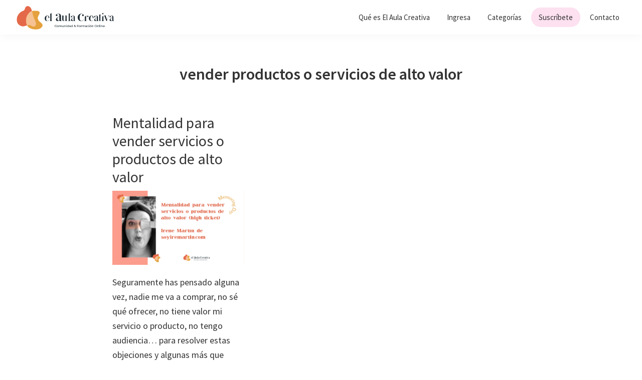

--- FILE ---
content_type: text/html; charset=UTF-8
request_url: https://elaulacreativa.com/tag/vender-productos-o-servicios-de-alto-valor/
body_size: 11235
content:
<!DOCTYPE html>
<html lang="es">
<head >
<meta charset="UTF-8" />
<meta name="viewport" content="width=device-width, initial-scale=1" />
<meta name='robots' content='index, follow, max-image-preview:large, max-snippet:-1, max-video-preview:-1' />

	<!-- This site is optimized with the Yoast SEO plugin v20.4 - https://yoast.com/wordpress/plugins/seo/ -->
	<title>vender productos o servicios de alto valor archivos - EL AULA CREATIVA</title>
	<link rel="canonical" href="https://elaulacreativa.com/tag/vender-productos-o-servicios-de-alto-valor/" />
	<meta property="og:locale" content="es_ES" />
	<meta property="og:type" content="article" />
	<meta property="og:title" content="vender productos o servicios de alto valor archivos - EL AULA CREATIVA" />
	<meta property="og:url" content="https://elaulacreativa.com/tag/vender-productos-o-servicios-de-alto-valor/" />
	<meta property="og:site_name" content="EL AULA CREATIVA" />
	<meta name="twitter:card" content="summary_large_image" />
	<script type="application/ld+json" class="yoast-schema-graph">{"@context":"https://schema.org","@graph":[{"@type":"CollectionPage","@id":"https://elaulacreativa.com/tag/vender-productos-o-servicios-de-alto-valor/","url":"https://elaulacreativa.com/tag/vender-productos-o-servicios-de-alto-valor/","name":"vender productos o servicios de alto valor archivos - EL AULA CREATIVA","isPartOf":{"@id":"https://elaulacreativa.com/#website"},"primaryImageOfPage":{"@id":"https://elaulacreativa.com/tag/vender-productos-o-servicios-de-alto-valor/#primaryimage"},"image":{"@id":"https://elaulacreativa.com/tag/vender-productos-o-servicios-de-alto-valor/#primaryimage"},"thumbnailUrl":"https://elaulacreativa.com/wp-content/uploads/2021/05/aula-creartiva-web-56.png","breadcrumb":{"@id":"https://elaulacreativa.com/tag/vender-productos-o-servicios-de-alto-valor/#breadcrumb"},"inLanguage":"es"},{"@type":"ImageObject","inLanguage":"es","@id":"https://elaulacreativa.com/tag/vender-productos-o-servicios-de-alto-valor/#primaryimage","url":"https://elaulacreativa.com/wp-content/uploads/2021/05/aula-creartiva-web-56.png","contentUrl":"https://elaulacreativa.com/wp-content/uploads/2021/05/aula-creartiva-web-56.png","width":1920,"height":1080},{"@type":"BreadcrumbList","@id":"https://elaulacreativa.com/tag/vender-productos-o-servicios-de-alto-valor/#breadcrumb","itemListElement":[{"@type":"ListItem","position":1,"name":"Portada","item":"https://elaulacreativa.com/"},{"@type":"ListItem","position":2,"name":"vender productos o servicios de alto valor"}]},{"@type":"WebSite","@id":"https://elaulacreativa.com/#website","url":"https://elaulacreativa.com/","name":"EL AULA CREATIVA","description":"","publisher":{"@id":"https://elaulacreativa.com/#organization"},"potentialAction":[{"@type":"SearchAction","target":{"@type":"EntryPoint","urlTemplate":"https://elaulacreativa.com/?s={search_term_string}"},"query-input":"required name=search_term_string"}],"inLanguage":"es"},{"@type":"Organization","@id":"https://elaulacreativa.com/#organization","name":"EL AULA CREATIVA","url":"https://elaulacreativa.com/","logo":{"@type":"ImageObject","inLanguage":"es","@id":"https://elaulacreativa.com/#/schema/logo/image/","url":"https://elaulacreativa.com/wp-content/uploads/2021/02/cropped-Copia-de-AULA-CREATIVA_Mesa-de-trabajo-1-copia-2-1.png","contentUrl":"https://elaulacreativa.com/wp-content/uploads/2021/02/cropped-Copia-de-AULA-CREATIVA_Mesa-de-trabajo-1-copia-2-1.png","width":2251,"height":579,"caption":"EL AULA CREATIVA"},"image":{"@id":"https://elaulacreativa.com/#/schema/logo/image/"}}]}</script>
	<!-- / Yoast SEO plugin. -->


<link rel='dns-prefetch' href='//fonts.googleapis.com' />
<script type="text/javascript">
window._wpemojiSettings = {"baseUrl":"https:\/\/s.w.org\/images\/core\/emoji\/14.0.0\/72x72\/","ext":".png","svgUrl":"https:\/\/s.w.org\/images\/core\/emoji\/14.0.0\/svg\/","svgExt":".svg","source":{"concatemoji":"https:\/\/elaulacreativa.com\/wp-includes\/js\/wp-emoji-release.min.js?ver=6.2.8"}};
/*! This file is auto-generated */
!function(e,a,t){var n,r,o,i=a.createElement("canvas"),p=i.getContext&&i.getContext("2d");function s(e,t){p.clearRect(0,0,i.width,i.height),p.fillText(e,0,0);e=i.toDataURL();return p.clearRect(0,0,i.width,i.height),p.fillText(t,0,0),e===i.toDataURL()}function c(e){var t=a.createElement("script");t.src=e,t.defer=t.type="text/javascript",a.getElementsByTagName("head")[0].appendChild(t)}for(o=Array("flag","emoji"),t.supports={everything:!0,everythingExceptFlag:!0},r=0;r<o.length;r++)t.supports[o[r]]=function(e){if(p&&p.fillText)switch(p.textBaseline="top",p.font="600 32px Arial",e){case"flag":return s("\ud83c\udff3\ufe0f\u200d\u26a7\ufe0f","\ud83c\udff3\ufe0f\u200b\u26a7\ufe0f")?!1:!s("\ud83c\uddfa\ud83c\uddf3","\ud83c\uddfa\u200b\ud83c\uddf3")&&!s("\ud83c\udff4\udb40\udc67\udb40\udc62\udb40\udc65\udb40\udc6e\udb40\udc67\udb40\udc7f","\ud83c\udff4\u200b\udb40\udc67\u200b\udb40\udc62\u200b\udb40\udc65\u200b\udb40\udc6e\u200b\udb40\udc67\u200b\udb40\udc7f");case"emoji":return!s("\ud83e\udef1\ud83c\udffb\u200d\ud83e\udef2\ud83c\udfff","\ud83e\udef1\ud83c\udffb\u200b\ud83e\udef2\ud83c\udfff")}return!1}(o[r]),t.supports.everything=t.supports.everything&&t.supports[o[r]],"flag"!==o[r]&&(t.supports.everythingExceptFlag=t.supports.everythingExceptFlag&&t.supports[o[r]]);t.supports.everythingExceptFlag=t.supports.everythingExceptFlag&&!t.supports.flag,t.DOMReady=!1,t.readyCallback=function(){t.DOMReady=!0},t.supports.everything||(n=function(){t.readyCallback()},a.addEventListener?(a.addEventListener("DOMContentLoaded",n,!1),e.addEventListener("load",n,!1)):(e.attachEvent("onload",n),a.attachEvent("onreadystatechange",function(){"complete"===a.readyState&&t.readyCallback()})),(e=t.source||{}).concatemoji?c(e.concatemoji):e.wpemoji&&e.twemoji&&(c(e.twemoji),c(e.wpemoji)))}(window,document,window._wpemojiSettings);
</script>
<style type="text/css">
img.wp-smiley,
img.emoji {
	display: inline !important;
	border: none !important;
	box-shadow: none !important;
	height: 1em !important;
	width: 1em !important;
	margin: 0 0.07em !important;
	vertical-align: -0.1em !important;
	background: none !important;
	padding: 0 !important;
}
</style>
	<link rel='stylesheet' id='genesis-blocks-style-css-css' href='https://elaulacreativa.com/wp-content/plugins/genesis-blocks/dist/style-blocks.build.css?ver=1675768605' type='text/css' media='all' />
<link rel='stylesheet' id='mp-theme-css' href='https://elaulacreativa.com/wp-content/plugins/memberpress/css/ui/theme.css?ver=1.11.24' type='text/css' media='all' />
<link rel='stylesheet' id='genesis-sample-css' href='https://elaulacreativa.com/wp-content/themes/genesis-sample/style.css?ver=2.9.1' type='text/css' media='all' />
<style id='genesis-sample-inline-css' type='text/css'>


		a,
		.entry-title a:focus,
		.entry-title a:hover,
		.genesis-nav-menu a:focus,
		.genesis-nav-menu a:hover,
		.genesis-nav-menu .current-menu-item > a,
		.genesis-nav-menu .sub-menu .current-menu-item > a:focus,
		.genesis-nav-menu .sub-menu .current-menu-item > a:hover,
		.menu-toggle:focus,
		.menu-toggle:hover,
		.sub-menu-toggle:focus,
		.sub-menu-toggle:hover {
			color: #f8d5dc;
		}

		

		button:focus,
		button:hover,
		input[type="button"]:focus,
		input[type="button"]:hover,
		input[type="reset"]:focus,
		input[type="reset"]:hover,
		input[type="submit"]:focus,
		input[type="submit"]:hover,
		input[type="reset"]:focus,
		input[type="reset"]:hover,
		input[type="submit"]:focus,
		input[type="submit"]:hover,
		.site-container div.wpforms-container-full .wpforms-form input[type="submit"]:focus,
		.site-container div.wpforms-container-full .wpforms-form input[type="submit"]:hover,
		.site-container div.wpforms-container-full .wpforms-form button[type="submit"]:focus,
		.site-container div.wpforms-container-full .wpforms-form button[type="submit"]:hover,
		.button:focus,
		.button:hover {
			background-color: #acfaff;
			color: #333333;
		}

		@media only screen and (min-width: 960px) {
			.genesis-nav-menu > .menu-highlight > a:hover,
			.genesis-nav-menu > .menu-highlight > a:focus,
			.genesis-nav-menu > .menu-highlight.current-menu-item > a {
				background-color: #acfaff;
				color: #333333;
			}
		}
		
		.wp-custom-logo .site-container .title-area {
			max-width: 200px;
		}
		
		.wp-custom-logo .title-area {
			padding-top: 9.2780986228343px;
		}
		
</style>
<link rel='stylesheet' id='wp-block-library-css' href='https://elaulacreativa.com/wp-includes/css/dist/block-library/style.min.css?ver=6.2.8' type='text/css' media='all' />
<link rel='stylesheet' id='classic-theme-styles-css' href='https://elaulacreativa.com/wp-includes/css/classic-themes.min.css?ver=6.2.8' type='text/css' media='all' />
<style id='global-styles-inline-css' type='text/css'>
body{--wp--preset--color--black: #000000;--wp--preset--color--cyan-bluish-gray: #abb8c3;--wp--preset--color--white: #ffffff;--wp--preset--color--pale-pink: #f78da7;--wp--preset--color--vivid-red: #cf2e2e;--wp--preset--color--luminous-vivid-orange: #ff6900;--wp--preset--color--luminous-vivid-amber: #fcb900;--wp--preset--color--light-green-cyan: #7bdcb5;--wp--preset--color--vivid-green-cyan: #00d084;--wp--preset--color--pale-cyan-blue: #8ed1fc;--wp--preset--color--vivid-cyan-blue: #0693e3;--wp--preset--color--vivid-purple: #9b51e0;--wp--preset--color--theme-primary: #f8d5dc;--wp--preset--color--theme-secondary: #acfaff;--wp--preset--gradient--vivid-cyan-blue-to-vivid-purple: linear-gradient(135deg,rgba(6,147,227,1) 0%,rgb(155,81,224) 100%);--wp--preset--gradient--light-green-cyan-to-vivid-green-cyan: linear-gradient(135deg,rgb(122,220,180) 0%,rgb(0,208,130) 100%);--wp--preset--gradient--luminous-vivid-amber-to-luminous-vivid-orange: linear-gradient(135deg,rgba(252,185,0,1) 0%,rgba(255,105,0,1) 100%);--wp--preset--gradient--luminous-vivid-orange-to-vivid-red: linear-gradient(135deg,rgba(255,105,0,1) 0%,rgb(207,46,46) 100%);--wp--preset--gradient--very-light-gray-to-cyan-bluish-gray: linear-gradient(135deg,rgb(238,238,238) 0%,rgb(169,184,195) 100%);--wp--preset--gradient--cool-to-warm-spectrum: linear-gradient(135deg,rgb(74,234,220) 0%,rgb(151,120,209) 20%,rgb(207,42,186) 40%,rgb(238,44,130) 60%,rgb(251,105,98) 80%,rgb(254,248,76) 100%);--wp--preset--gradient--blush-light-purple: linear-gradient(135deg,rgb(255,206,236) 0%,rgb(152,150,240) 100%);--wp--preset--gradient--blush-bordeaux: linear-gradient(135deg,rgb(254,205,165) 0%,rgb(254,45,45) 50%,rgb(107,0,62) 100%);--wp--preset--gradient--luminous-dusk: linear-gradient(135deg,rgb(255,203,112) 0%,rgb(199,81,192) 50%,rgb(65,88,208) 100%);--wp--preset--gradient--pale-ocean: linear-gradient(135deg,rgb(255,245,203) 0%,rgb(182,227,212) 50%,rgb(51,167,181) 100%);--wp--preset--gradient--electric-grass: linear-gradient(135deg,rgb(202,248,128) 0%,rgb(113,206,126) 100%);--wp--preset--gradient--midnight: linear-gradient(135deg,rgb(2,3,129) 0%,rgb(40,116,252) 100%);--wp--preset--duotone--dark-grayscale: url('#wp-duotone-dark-grayscale');--wp--preset--duotone--grayscale: url('#wp-duotone-grayscale');--wp--preset--duotone--purple-yellow: url('#wp-duotone-purple-yellow');--wp--preset--duotone--blue-red: url('#wp-duotone-blue-red');--wp--preset--duotone--midnight: url('#wp-duotone-midnight');--wp--preset--duotone--magenta-yellow: url('#wp-duotone-magenta-yellow');--wp--preset--duotone--purple-green: url('#wp-duotone-purple-green');--wp--preset--duotone--blue-orange: url('#wp-duotone-blue-orange');--wp--preset--font-size--small: 12px;--wp--preset--font-size--medium: 20px;--wp--preset--font-size--large: 20px;--wp--preset--font-size--x-large: 42px;--wp--preset--font-size--normal: 18px;--wp--preset--font-size--larger: 24px;--wp--preset--spacing--20: 0.44rem;--wp--preset--spacing--30: 0.67rem;--wp--preset--spacing--40: 1rem;--wp--preset--spacing--50: 1.5rem;--wp--preset--spacing--60: 2.25rem;--wp--preset--spacing--70: 3.38rem;--wp--preset--spacing--80: 5.06rem;--wp--preset--shadow--natural: 6px 6px 9px rgba(0, 0, 0, 0.2);--wp--preset--shadow--deep: 12px 12px 50px rgba(0, 0, 0, 0.4);--wp--preset--shadow--sharp: 6px 6px 0px rgba(0, 0, 0, 0.2);--wp--preset--shadow--outlined: 6px 6px 0px -3px rgba(255, 255, 255, 1), 6px 6px rgba(0, 0, 0, 1);--wp--preset--shadow--crisp: 6px 6px 0px rgba(0, 0, 0, 1);}:where(.is-layout-flex){gap: 0.5em;}body .is-layout-flow > .alignleft{float: left;margin-inline-start: 0;margin-inline-end: 2em;}body .is-layout-flow > .alignright{float: right;margin-inline-start: 2em;margin-inline-end: 0;}body .is-layout-flow > .aligncenter{margin-left: auto !important;margin-right: auto !important;}body .is-layout-constrained > .alignleft{float: left;margin-inline-start: 0;margin-inline-end: 2em;}body .is-layout-constrained > .alignright{float: right;margin-inline-start: 2em;margin-inline-end: 0;}body .is-layout-constrained > .aligncenter{margin-left: auto !important;margin-right: auto !important;}body .is-layout-constrained > :where(:not(.alignleft):not(.alignright):not(.alignfull)){max-width: var(--wp--style--global--content-size);margin-left: auto !important;margin-right: auto !important;}body .is-layout-constrained > .alignwide{max-width: var(--wp--style--global--wide-size);}body .is-layout-flex{display: flex;}body .is-layout-flex{flex-wrap: wrap;align-items: center;}body .is-layout-flex > *{margin: 0;}:where(.wp-block-columns.is-layout-flex){gap: 2em;}.has-black-color{color: var(--wp--preset--color--black) !important;}.has-cyan-bluish-gray-color{color: var(--wp--preset--color--cyan-bluish-gray) !important;}.has-white-color{color: var(--wp--preset--color--white) !important;}.has-pale-pink-color{color: var(--wp--preset--color--pale-pink) !important;}.has-vivid-red-color{color: var(--wp--preset--color--vivid-red) !important;}.has-luminous-vivid-orange-color{color: var(--wp--preset--color--luminous-vivid-orange) !important;}.has-luminous-vivid-amber-color{color: var(--wp--preset--color--luminous-vivid-amber) !important;}.has-light-green-cyan-color{color: var(--wp--preset--color--light-green-cyan) !important;}.has-vivid-green-cyan-color{color: var(--wp--preset--color--vivid-green-cyan) !important;}.has-pale-cyan-blue-color{color: var(--wp--preset--color--pale-cyan-blue) !important;}.has-vivid-cyan-blue-color{color: var(--wp--preset--color--vivid-cyan-blue) !important;}.has-vivid-purple-color{color: var(--wp--preset--color--vivid-purple) !important;}.has-black-background-color{background-color: var(--wp--preset--color--black) !important;}.has-cyan-bluish-gray-background-color{background-color: var(--wp--preset--color--cyan-bluish-gray) !important;}.has-white-background-color{background-color: var(--wp--preset--color--white) !important;}.has-pale-pink-background-color{background-color: var(--wp--preset--color--pale-pink) !important;}.has-vivid-red-background-color{background-color: var(--wp--preset--color--vivid-red) !important;}.has-luminous-vivid-orange-background-color{background-color: var(--wp--preset--color--luminous-vivid-orange) !important;}.has-luminous-vivid-amber-background-color{background-color: var(--wp--preset--color--luminous-vivid-amber) !important;}.has-light-green-cyan-background-color{background-color: var(--wp--preset--color--light-green-cyan) !important;}.has-vivid-green-cyan-background-color{background-color: var(--wp--preset--color--vivid-green-cyan) !important;}.has-pale-cyan-blue-background-color{background-color: var(--wp--preset--color--pale-cyan-blue) !important;}.has-vivid-cyan-blue-background-color{background-color: var(--wp--preset--color--vivid-cyan-blue) !important;}.has-vivid-purple-background-color{background-color: var(--wp--preset--color--vivid-purple) !important;}.has-black-border-color{border-color: var(--wp--preset--color--black) !important;}.has-cyan-bluish-gray-border-color{border-color: var(--wp--preset--color--cyan-bluish-gray) !important;}.has-white-border-color{border-color: var(--wp--preset--color--white) !important;}.has-pale-pink-border-color{border-color: var(--wp--preset--color--pale-pink) !important;}.has-vivid-red-border-color{border-color: var(--wp--preset--color--vivid-red) !important;}.has-luminous-vivid-orange-border-color{border-color: var(--wp--preset--color--luminous-vivid-orange) !important;}.has-luminous-vivid-amber-border-color{border-color: var(--wp--preset--color--luminous-vivid-amber) !important;}.has-light-green-cyan-border-color{border-color: var(--wp--preset--color--light-green-cyan) !important;}.has-vivid-green-cyan-border-color{border-color: var(--wp--preset--color--vivid-green-cyan) !important;}.has-pale-cyan-blue-border-color{border-color: var(--wp--preset--color--pale-cyan-blue) !important;}.has-vivid-cyan-blue-border-color{border-color: var(--wp--preset--color--vivid-cyan-blue) !important;}.has-vivid-purple-border-color{border-color: var(--wp--preset--color--vivid-purple) !important;}.has-vivid-cyan-blue-to-vivid-purple-gradient-background{background: var(--wp--preset--gradient--vivid-cyan-blue-to-vivid-purple) !important;}.has-light-green-cyan-to-vivid-green-cyan-gradient-background{background: var(--wp--preset--gradient--light-green-cyan-to-vivid-green-cyan) !important;}.has-luminous-vivid-amber-to-luminous-vivid-orange-gradient-background{background: var(--wp--preset--gradient--luminous-vivid-amber-to-luminous-vivid-orange) !important;}.has-luminous-vivid-orange-to-vivid-red-gradient-background{background: var(--wp--preset--gradient--luminous-vivid-orange-to-vivid-red) !important;}.has-very-light-gray-to-cyan-bluish-gray-gradient-background{background: var(--wp--preset--gradient--very-light-gray-to-cyan-bluish-gray) !important;}.has-cool-to-warm-spectrum-gradient-background{background: var(--wp--preset--gradient--cool-to-warm-spectrum) !important;}.has-blush-light-purple-gradient-background{background: var(--wp--preset--gradient--blush-light-purple) !important;}.has-blush-bordeaux-gradient-background{background: var(--wp--preset--gradient--blush-bordeaux) !important;}.has-luminous-dusk-gradient-background{background: var(--wp--preset--gradient--luminous-dusk) !important;}.has-pale-ocean-gradient-background{background: var(--wp--preset--gradient--pale-ocean) !important;}.has-electric-grass-gradient-background{background: var(--wp--preset--gradient--electric-grass) !important;}.has-midnight-gradient-background{background: var(--wp--preset--gradient--midnight) !important;}.has-small-font-size{font-size: var(--wp--preset--font-size--small) !important;}.has-medium-font-size{font-size: var(--wp--preset--font-size--medium) !important;}.has-large-font-size{font-size: var(--wp--preset--font-size--large) !important;}.has-x-large-font-size{font-size: var(--wp--preset--font-size--x-large) !important;}
.wp-block-navigation a:where(:not(.wp-element-button)){color: inherit;}
:where(.wp-block-columns.is-layout-flex){gap: 2em;}
.wp-block-pullquote{font-size: 1.5em;line-height: 1.6;}
</style>
<link rel='stylesheet' id='custom-style-css' href='https://elaulacreativa.com/wp-content/themes/genesis-sample/css-personalizado/personalizado.css?ver=2.9.1' type='text/css' media='all' />
<link rel='stylesheet' id='bbp-default-css' href='https://elaulacreativa.com/wp-content/plugins/bbpress/templates/default/css/bbpress.min.css?ver=2.6.9' type='text/css' media='all' />
<link rel='stylesheet' id='contact-form-7-css' href='https://elaulacreativa.com/wp-content/plugins/contact-form-7/includes/css/styles.css?ver=5.7.5.1' type='text/css' media='all' />
<link rel='stylesheet' id='if-menu-site-css-css' href='https://elaulacreativa.com/wp-content/plugins/if-menu/assets/if-menu-site.css?ver=6.2.8' type='text/css' media='all' />
<link rel='stylesheet' id='genesis-sample-fonts-css' href='//fonts.googleapis.com/css?family=Source+Sans+Pro%3A400%2C400i%2C600%2C700&#038;ver=2.9.1' type='text/css' media='all' />
<link rel='stylesheet' id='dashicons-css' href='https://elaulacreativa.com/wp-includes/css/dashicons.min.css?ver=6.2.8' type='text/css' media='all' />
<link rel='stylesheet' id='genesis-sample-gutenberg-css' href='https://elaulacreativa.com/wp-content/themes/genesis-sample/lib/gutenberg/front-end.css?ver=2.9.1' type='text/css' media='all' />
<style id='genesis-sample-gutenberg-inline-css' type='text/css'>
.ab-block-post-grid .ab-post-grid-items h2 a:hover {
	color: #f8d5dc;
}

.site-container .wp-block-button .wp-block-button__link {
	background-color: #f8d5dc;
}

.wp-block-button .wp-block-button__link:not(.has-background),
.wp-block-button .wp-block-button__link:not(.has-background):focus,
.wp-block-button .wp-block-button__link:not(.has-background):hover {
	color: #333333;
}

.site-container .wp-block-button.is-style-outline .wp-block-button__link {
	color: #f8d5dc;
}

.site-container .wp-block-button.is-style-outline .wp-block-button__link:focus,
.site-container .wp-block-button.is-style-outline .wp-block-button__link:hover {
	color: #fff8ff;
}		.site-container .has-small-font-size {
			font-size: 12px;
		}		.site-container .has-normal-font-size {
			font-size: 18px;
		}		.site-container .has-large-font-size {
			font-size: 20px;
		}		.site-container .has-larger-font-size {
			font-size: 24px;
		}		.site-container .has-theme-primary-color,
		.site-container .wp-block-button .wp-block-button__link.has-theme-primary-color,
		.site-container .wp-block-button.is-style-outline .wp-block-button__link.has-theme-primary-color {
			color: #f8d5dc;
		}

		.site-container .has-theme-primary-background-color,
		.site-container .wp-block-button .wp-block-button__link.has-theme-primary-background-color,
		.site-container .wp-block-pullquote.is-style-solid-color.has-theme-primary-background-color {
			background-color: #f8d5dc;
		}		.site-container .has-theme-secondary-color,
		.site-container .wp-block-button .wp-block-button__link.has-theme-secondary-color,
		.site-container .wp-block-button.is-style-outline .wp-block-button__link.has-theme-secondary-color {
			color: #acfaff;
		}

		.site-container .has-theme-secondary-background-color,
		.site-container .wp-block-button .wp-block-button__link.has-theme-secondary-background-color,
		.site-container .wp-block-pullquote.is-style-solid-color.has-theme-secondary-background-color {
			background-color: #acfaff;
		}
</style>
<link rel='stylesheet' id='kadence-blocks-advancedbtn-css' href='https://elaulacreativa.com/wp-content/plugins/kadence-blocks/dist/style-blocks-advancedbtn.css?ver=3.0.31' type='text/css' media='all' />
<link rel='stylesheet' id='kb-button-deprecated-styles-css' href='https://elaulacreativa.com/wp-content/plugins/kadence-blocks/includes/assets/css/kb-button-deprecated-style.min.css?ver=3.0.31' type='text/css' media='all' />
<style id='kadence-blocks-global-variables-inline-css' type='text/css'>
:root {--global-kb-font-size-sm:clamp(0.8rem, 0.73rem + 0.217vw, 0.9rem);--global-kb-font-size-md:clamp(1.1rem, 0.995rem + 0.326vw, 1.25rem);--global-kb-font-size-lg:clamp(1.75rem, 1.576rem + 0.543vw, 2rem);--global-kb-font-size-xl:clamp(2.25rem, 1.728rem + 1.63vw, 3rem);--global-kb-font-size-xxl:clamp(2.5rem, 1.456rem + 3.26vw, 4rem);--global-kb-font-size-xxxl:clamp(2.75rem, 0.489rem + 7.065vw, 6rem);}
</style>
<style id='kadence_blocks_css-inline-css' type='text/css'>
.kt-btns_399272-04 .kt-btn-wrap-0{margin-right:5px;}.wp-block-kadence-advancedbtn.kt-btns_399272-04 .kt-btn-wrap-0 .kt-button{color:#555555;background:#f8d5dc;border-color:#555555;border-style:solid;}.wp-block-kadence-advancedbtn.kt-btns_399272-04 .kt-btn-wrap-0 .kt-button:hover, .wp-block-kadence-advancedbtn.kt-btns_399272-04 .kt-btn-wrap-0 .kt-button:focus{color:#ffffff;border-color:#444444;}.wp-block-kadence-advancedbtn.kt-btns_399272-04 .kt-btn-wrap-0 .kt-button::before{display:none;}.wp-block-kadence-advancedbtn.kt-btns_399272-04 .kt-btn-wrap-0 .kt-button:hover, .wp-block-kadence-advancedbtn.kt-btns_399272-04 .kt-btn-wrap-0 .kt-button:focus{background:#444444;}
</style>
<style id='block-visibility-screen-size-styles-inline-css' type='text/css'>
/* Large screens (desktops, 992px and up) */
@media ( min-width: 992px ) {
	.block-visibility-hide-large-screen {
		display: none !important;
	}
}

/* Medium screens (tablets, between 768px and 992px) */
@media ( min-width: 768px ) and ( max-width: 991.98px ) {
	.block-visibility-hide-medium-screen {
		display: none !important;
	}
}

/* Small screens (mobile devices, less than 768px) */
@media ( max-width: 767.98px ) {
	.block-visibility-hide-small-screen {
		display: none !important;
	}
}
</style>
<script type='text/javascript' src='https://elaulacreativa.com/wp-includes/js/jquery/jquery.min.js?ver=3.6.4' id='jquery-core-js'></script>
<script type='text/javascript' src='https://elaulacreativa.com/wp-includes/js/jquery/jquery-migrate.min.js?ver=3.4.0' id='jquery-migrate-js'></script>
<link rel="https://api.w.org/" href="https://elaulacreativa.com/wp-json/" /><link rel="alternate" type="application/json" href="https://elaulacreativa.com/wp-json/wp/v2/tags/192" /><link rel="EditURI" type="application/rsd+xml" title="RSD" href="https://elaulacreativa.com/xmlrpc.php?rsd" />
<link rel="wlwmanifest" type="application/wlwmanifest+xml" href="https://elaulacreativa.com/wp-includes/wlwmanifest.xml" />

<link rel="pingback" href="https://elaulacreativa.com/xmlrpc.php" />
<meta name="generator" content="Elementor 3.12.1; features: a11y_improvements, additional_custom_breakpoints; settings: css_print_method-external, google_font-enabled, font_display-auto">
<style type="text/css">.recentcomments a{display:inline !important;padding:0 !important;margin:0 !important;}</style><link rel="icon" href="https://elaulacreativa.com/wp-content/uploads/2021/02/cropped-Copia-de-AULA-CREATIVA_Mesa-de-trabajo-1-copia-4-32x32.png" sizes="32x32" />
<link rel="icon" href="https://elaulacreativa.com/wp-content/uploads/2021/02/cropped-Copia-de-AULA-CREATIVA_Mesa-de-trabajo-1-copia-4-192x192.png" sizes="192x192" />
<link rel="apple-touch-icon" href="https://elaulacreativa.com/wp-content/uploads/2021/02/cropped-Copia-de-AULA-CREATIVA_Mesa-de-trabajo-1-copia-4-180x180.png" />
<meta name="msapplication-TileImage" content="https://elaulacreativa.com/wp-content/uploads/2021/02/cropped-Copia-de-AULA-CREATIVA_Mesa-de-trabajo-1-copia-4-270x270.png" />
		<style type="text/css" id="wp-custom-css">
			.archive-description.taxonomy-archive-description.taxonomy-description h1 {
    font-size: 2rem;
}
.du-boton-cta{
	color: #f5f5f5;
}
.wp-block-cover-image.has-background-dim:not([class*=-background-color]), .wp-block-cover.has-background-dim:not([class*=-background-color]) {
    background-color: #000;
    margin-top: -60px;
}

.wp-block-cover__inner-container {
    margin-right: 100px;
}

.wp-block-latest-posts__list.wp-block-latest-posts li a {
	font-size: 1.5rem;
	text-decoration: none;
}

.block-80467ca8-8be5-486a-acec-dc323d5628a2 {
	margin-top: -50px !important;
}


.bbpress-forums{
	padding-left: 20px;
}

.du-frontal{
	margin-top: -69px !important;
}

@media only screen and (max-width: 560px){

.site-inner {
	padding-left: 10px;
	padding-right: 10px;
	}
	
.du_hero {
	max-width: 100%;
	height: 80vh;
	}
		
.du_hero .wrap .box {
	margin:auto;
	}	


.caracteristicas {
	padding: 15px;
		
	}
}		</style>
		</head>
<body data-rsssl=1 class="archive tag tag-vender-productos-o-servicios-de-alto-valor tag-192 wp-custom-logo wp-embed-responsive header-full-width full-width-content genesis-breadcrumbs-hidden genesis-footer-widgets-visible elementor-default elementor-kit-715"><svg xmlns="http://www.w3.org/2000/svg" viewBox="0 0 0 0" width="0" height="0" focusable="false" role="none" style="visibility: hidden; position: absolute; left: -9999px; overflow: hidden;" ><defs><filter id="wp-duotone-dark-grayscale"><feColorMatrix color-interpolation-filters="sRGB" type="matrix" values=" .299 .587 .114 0 0 .299 .587 .114 0 0 .299 .587 .114 0 0 .299 .587 .114 0 0 " /><feComponentTransfer color-interpolation-filters="sRGB" ><feFuncR type="table" tableValues="0 0.49803921568627" /><feFuncG type="table" tableValues="0 0.49803921568627" /><feFuncB type="table" tableValues="0 0.49803921568627" /><feFuncA type="table" tableValues="1 1" /></feComponentTransfer><feComposite in2="SourceGraphic" operator="in" /></filter></defs></svg><svg xmlns="http://www.w3.org/2000/svg" viewBox="0 0 0 0" width="0" height="0" focusable="false" role="none" style="visibility: hidden; position: absolute; left: -9999px; overflow: hidden;" ><defs><filter id="wp-duotone-grayscale"><feColorMatrix color-interpolation-filters="sRGB" type="matrix" values=" .299 .587 .114 0 0 .299 .587 .114 0 0 .299 .587 .114 0 0 .299 .587 .114 0 0 " /><feComponentTransfer color-interpolation-filters="sRGB" ><feFuncR type="table" tableValues="0 1" /><feFuncG type="table" tableValues="0 1" /><feFuncB type="table" tableValues="0 1" /><feFuncA type="table" tableValues="1 1" /></feComponentTransfer><feComposite in2="SourceGraphic" operator="in" /></filter></defs></svg><svg xmlns="http://www.w3.org/2000/svg" viewBox="0 0 0 0" width="0" height="0" focusable="false" role="none" style="visibility: hidden; position: absolute; left: -9999px; overflow: hidden;" ><defs><filter id="wp-duotone-purple-yellow"><feColorMatrix color-interpolation-filters="sRGB" type="matrix" values=" .299 .587 .114 0 0 .299 .587 .114 0 0 .299 .587 .114 0 0 .299 .587 .114 0 0 " /><feComponentTransfer color-interpolation-filters="sRGB" ><feFuncR type="table" tableValues="0.54901960784314 0.98823529411765" /><feFuncG type="table" tableValues="0 1" /><feFuncB type="table" tableValues="0.71764705882353 0.25490196078431" /><feFuncA type="table" tableValues="1 1" /></feComponentTransfer><feComposite in2="SourceGraphic" operator="in" /></filter></defs></svg><svg xmlns="http://www.w3.org/2000/svg" viewBox="0 0 0 0" width="0" height="0" focusable="false" role="none" style="visibility: hidden; position: absolute; left: -9999px; overflow: hidden;" ><defs><filter id="wp-duotone-blue-red"><feColorMatrix color-interpolation-filters="sRGB" type="matrix" values=" .299 .587 .114 0 0 .299 .587 .114 0 0 .299 .587 .114 0 0 .299 .587 .114 0 0 " /><feComponentTransfer color-interpolation-filters="sRGB" ><feFuncR type="table" tableValues="0 1" /><feFuncG type="table" tableValues="0 0.27843137254902" /><feFuncB type="table" tableValues="0.5921568627451 0.27843137254902" /><feFuncA type="table" tableValues="1 1" /></feComponentTransfer><feComposite in2="SourceGraphic" operator="in" /></filter></defs></svg><svg xmlns="http://www.w3.org/2000/svg" viewBox="0 0 0 0" width="0" height="0" focusable="false" role="none" style="visibility: hidden; position: absolute; left: -9999px; overflow: hidden;" ><defs><filter id="wp-duotone-midnight"><feColorMatrix color-interpolation-filters="sRGB" type="matrix" values=" .299 .587 .114 0 0 .299 .587 .114 0 0 .299 .587 .114 0 0 .299 .587 .114 0 0 " /><feComponentTransfer color-interpolation-filters="sRGB" ><feFuncR type="table" tableValues="0 0" /><feFuncG type="table" tableValues="0 0.64705882352941" /><feFuncB type="table" tableValues="0 1" /><feFuncA type="table" tableValues="1 1" /></feComponentTransfer><feComposite in2="SourceGraphic" operator="in" /></filter></defs></svg><svg xmlns="http://www.w3.org/2000/svg" viewBox="0 0 0 0" width="0" height="0" focusable="false" role="none" style="visibility: hidden; position: absolute; left: -9999px; overflow: hidden;" ><defs><filter id="wp-duotone-magenta-yellow"><feColorMatrix color-interpolation-filters="sRGB" type="matrix" values=" .299 .587 .114 0 0 .299 .587 .114 0 0 .299 .587 .114 0 0 .299 .587 .114 0 0 " /><feComponentTransfer color-interpolation-filters="sRGB" ><feFuncR type="table" tableValues="0.78039215686275 1" /><feFuncG type="table" tableValues="0 0.94901960784314" /><feFuncB type="table" tableValues="0.35294117647059 0.47058823529412" /><feFuncA type="table" tableValues="1 1" /></feComponentTransfer><feComposite in2="SourceGraphic" operator="in" /></filter></defs></svg><svg xmlns="http://www.w3.org/2000/svg" viewBox="0 0 0 0" width="0" height="0" focusable="false" role="none" style="visibility: hidden; position: absolute; left: -9999px; overflow: hidden;" ><defs><filter id="wp-duotone-purple-green"><feColorMatrix color-interpolation-filters="sRGB" type="matrix" values=" .299 .587 .114 0 0 .299 .587 .114 0 0 .299 .587 .114 0 0 .299 .587 .114 0 0 " /><feComponentTransfer color-interpolation-filters="sRGB" ><feFuncR type="table" tableValues="0.65098039215686 0.40392156862745" /><feFuncG type="table" tableValues="0 1" /><feFuncB type="table" tableValues="0.44705882352941 0.4" /><feFuncA type="table" tableValues="1 1" /></feComponentTransfer><feComposite in2="SourceGraphic" operator="in" /></filter></defs></svg><svg xmlns="http://www.w3.org/2000/svg" viewBox="0 0 0 0" width="0" height="0" focusable="false" role="none" style="visibility: hidden; position: absolute; left: -9999px; overflow: hidden;" ><defs><filter id="wp-duotone-blue-orange"><feColorMatrix color-interpolation-filters="sRGB" type="matrix" values=" .299 .587 .114 0 0 .299 .587 .114 0 0 .299 .587 .114 0 0 .299 .587 .114 0 0 " /><feComponentTransfer color-interpolation-filters="sRGB" ><feFuncR type="table" tableValues="0.098039215686275 1" /><feFuncG type="table" tableValues="0 0.66274509803922" /><feFuncB type="table" tableValues="0.84705882352941 0.41960784313725" /><feFuncA type="table" tableValues="1 1" /></feComponentTransfer><feComposite in2="SourceGraphic" operator="in" /></filter></defs></svg><div class="site-container"><ul class="genesis-skip-link"><li><a href="#genesis-nav-primary" class="screen-reader-shortcut"> Saltar a la navegación principal</a></li><li><a href="#genesis-content" class="screen-reader-shortcut"> Saltar al contenido principal</a></li><li><a href="#genesis-footer-widgets" class="screen-reader-shortcut"> Saltar al pie de página</a></li></ul><header class="site-header"><div class="wrap"><div class="title-area"><a href="https://elaulacreativa.com/" class="custom-logo-link" rel="home"><img width="2251" height="579" src="https://elaulacreativa.com/wp-content/uploads/2021/02/cropped-Copia-de-AULA-CREATIVA_Mesa-de-trabajo-1-copia-2-1.png" class="custom-logo" alt="EL AULA CREATIVA" decoding="async" srcset="https://elaulacreativa.com/wp-content/uploads/2021/02/cropped-Copia-de-AULA-CREATIVA_Mesa-de-trabajo-1-copia-2-1.png 2251w, https://elaulacreativa.com/wp-content/uploads/2021/02/cropped-Copia-de-AULA-CREATIVA_Mesa-de-trabajo-1-copia-2-1-300x77.png 300w, https://elaulacreativa.com/wp-content/uploads/2021/02/cropped-Copia-de-AULA-CREATIVA_Mesa-de-trabajo-1-copia-2-1-1024x263.png 1024w, https://elaulacreativa.com/wp-content/uploads/2021/02/cropped-Copia-de-AULA-CREATIVA_Mesa-de-trabajo-1-copia-2-1-768x198.png 768w, https://elaulacreativa.com/wp-content/uploads/2021/02/cropped-Copia-de-AULA-CREATIVA_Mesa-de-trabajo-1-copia-2-1-1536x395.png 1536w, https://elaulacreativa.com/wp-content/uploads/2021/02/cropped-Copia-de-AULA-CREATIVA_Mesa-de-trabajo-1-copia-2-1-2048x527.png 2048w" sizes="(max-width: 2251px) 100vw, 2251px" /></a><p class="site-title"><a href="https://elaulacreativa.com/">EL AULA CREATIVA</a></p></div><nav class="nav-primary" aria-label="Principal" id="genesis-nav-primary"><div class="wrap"><ul id="menu-menu-principal" class="menu genesis-nav-menu menu-primary js-superfish"><li id="menu-item-1974" class="menu-item menu-item-type-custom menu-item-object-custom menu-item-1974"><a href="https://elaulacreativa.com/aulacreativa-2/"><span >Qué es El Aula Creativa</span></a></li>
<li id="menu-item-80" class="menu-item menu-item-type-post_type menu-item-object-page menu-item-80"><a href="https://elaulacreativa.com/ingresar/"><span >Ingresa</span></a></li>
<li id="menu-item-1528" class="menu-item menu-item-type-custom menu-item-object-custom menu-item-has-children menu-item-1528"><a href="#"><span >Categorías</span></a>
<ul class="sub-menu">
	<li id="menu-item-1534" class="menu-item menu-item-type-taxonomy menu-item-object-category menu-item-1534"><a href="https://elaulacreativa.com/category/instagram/"><span >Instagram y redes sociales</span></a></li>
	<li id="menu-item-1537" class="menu-item menu-item-type-taxonomy menu-item-object-category menu-item-1537"><a href="https://elaulacreativa.com/category/mindset-y-motivacion/"><span >Mindset y motivación</span></a></li>
	<li id="menu-item-1529" class="menu-item menu-item-type-taxonomy menu-item-object-category menu-item-1529"><a href="https://elaulacreativa.com/category/finanzas/"><span >Dinero y Finanzas</span></a></li>
	<li id="menu-item-1530" class="menu-item menu-item-type-taxonomy menu-item-object-category menu-item-1530"><a href="https://elaulacreativa.com/category/diseno-y-creatividad/"><span >Diseño y creatividad</span></a></li>
	<li id="menu-item-1532" class="menu-item menu-item-type-taxonomy menu-item-object-category menu-item-1532"><a href="https://elaulacreativa.com/category/emprendimiento/"><span >Emprendimiento y herramientas digitales</span></a></li>
	<li id="menu-item-1533" class="menu-item menu-item-type-taxonomy menu-item-object-category menu-item-1533"><a href="https://elaulacreativa.com/category/estrategias/"><span >Estrategias de Marketing y escalabilidad</span></a></li>
	<li id="menu-item-1538" class="menu-item menu-item-type-taxonomy menu-item-object-category menu-item-1538"><a href="https://elaulacreativa.com/category/planificacion-y-productividad/"><span >Planificación y productividad</span></a></li>
	<li id="menu-item-1536" class="menu-item menu-item-type-taxonomy menu-item-object-category menu-item-1536"><a href="https://elaulacreativa.com/category/marca-personal/"><span >Marca personal</span></a></li>
	<li id="menu-item-1535" class="menu-item menu-item-type-taxonomy menu-item-object-category menu-item-1535"><a href="https://elaulacreativa.com/category/legalidad-y-fiscalidad/"><span >Legalidad y fiscalidad</span></a></li>
</ul>
</li>
<li id="menu-item-68" class="menu-item menu-item-type-custom menu-item-object-custom menu-item-68"><a href="https://elaulacreativa.com/suscripcion-mensual-o-semestral/el-aula-creativa-std/"><span >Suscríbete</span></a></li>
<li id="menu-item-265" class="menu-item menu-item-type-post_type menu-item-object-page menu-item-265"><a href="https://elaulacreativa.com/contacto/"><span >Contacto</span></a></li>
</ul></div></nav></div></header><div class="site-inner"><div class="content-sidebar-wrap"><main class="content" id="genesis-content"><div class="archive-description taxonomy-archive-description taxonomy-description"><h1 class="archive-title">vender productos o servicios de alto valor</h1></div><article class="post-2587 post type-post status-publish format-standard has-post-thumbnail category-el-aula-creativa category-mindset-y-motivacion tag-mentalidad-para-vender-high-ticket tag-vender-productos-o-servicios-de-alto-valor tag-vender-productos-y-servicios-high-ticket entry one-third teaser first" aria-label="Mentalidad para vender servicios o productos de alto valor"><header class="entry-header"><h2 class="entry-title"><a class="entry-title-link" rel="bookmark" href="https://elaulacreativa.com/mentalidad-para-vender-servicios-o-productos-de-alto-valor/">Mentalidad para vender servicios o productos de alto valor</a></h2>
</header><div class="entry-content"><a class="entry-image-link" href="https://elaulacreativa.com/mentalidad-para-vender-servicios-o-productos-de-alto-valor/" aria-hidden="true" tabindex="-1"><img width="300" height="169" src="https://elaulacreativa.com/wp-content/uploads/2021/05/aula-creartiva-web-56-300x169.png" class="alignleft post-image entry-image" alt="" decoding="async" loading="lazy" srcset="https://elaulacreativa.com/wp-content/uploads/2021/05/aula-creartiva-web-56-300x169.png 300w, https://elaulacreativa.com/wp-content/uploads/2021/05/aula-creartiva-web-56-1024x576.png 1024w, https://elaulacreativa.com/wp-content/uploads/2021/05/aula-creartiva-web-56-768x432.png 768w, https://elaulacreativa.com/wp-content/uploads/2021/05/aula-creartiva-web-56-1536x864.png 1536w, https://elaulacreativa.com/wp-content/uploads/2021/05/aula-creartiva-web-56.png 1920w" sizes="(max-width: 300px) 100vw, 300px" /></a><p>Seguramente has pensado alguna vez, nadie me va a comprar, no sé qué ofrecer, no tiene valor mi servicio o producto, no tengo audiencia&#8230; para resolver estas objeciones y algunas más que solemos tener, te dejo esta  masterclass que te va a ayudar a quitarte esos miedos que tienes.    </p>
</div><footer class="entry-footer"></footer></article></main></div></div><div class="footer-widgets" id="genesis-footer-widgets"><h2 class="genesis-sidebar-title screen-reader-text">Footer</h2><div class="wrap"><div class="widget-area footer-widgets-1 footer-widget-area"><section id="search-3" class="widget widget_search"><div class="widget-wrap"><form class="search-form" method="get" action="https://elaulacreativa.com/" role="search"><label class="search-form-label screen-reader-text" for="searchform-1">Buscar en esta web</label><input class="search-form-input" type="search" name="s" id="searchform-1" placeholder="Buscar en esta web"><input class="search-form-submit" type="submit" value="Buscar"><meta content="https://elaulacreativa.com/?s={s}"></form></div></section>
</div></div></div><footer class="site-footer"><div class="wrap"><p><a href="/legal">Aviso Legal y condiciones de uso</a>
<p>Sitio web desarrollado por <a href="https://duando.net">Duando</a></p></div></footer></div>	<script type="text/javascript">
		function genesisBlocksShare( url, title, w, h ){
			var left = ( window.innerWidth / 2 )-( w / 2 );
			var top  = ( window.innerHeight / 2 )-( h / 2 );
			return window.open(url, title, 'toolbar=no, location=no, directories=no, status=no, menubar=no, scrollbars=no, resizable=no, copyhistory=no, width=600, height=600, top='+top+', left='+left);
		}
	</script>
	<script type='text/javascript' src='https://elaulacreativa.com/wp-content/plugins/contact-form-7/includes/swv/js/index.js?ver=5.7.5.1' id='swv-js'></script>
<script type='text/javascript' id='contact-form-7-js-extra'>
/* <![CDATA[ */
var wpcf7 = {"api":{"root":"https:\/\/elaulacreativa.com\/wp-json\/","namespace":"contact-form-7\/v1"}};
/* ]]> */
</script>
<script type='text/javascript' src='https://elaulacreativa.com/wp-content/plugins/contact-form-7/includes/js/index.js?ver=5.7.5.1' id='contact-form-7-js'></script>
<script type='text/javascript' src='https://elaulacreativa.com/wp-content/plugins/genesis-blocks/dist/assets/js/dismiss.js?ver=1675768605' id='genesis-blocks-dismiss-js-js'></script>
<script type='text/javascript' src='https://elaulacreativa.com/wp-includes/js/hoverIntent.min.js?ver=1.10.2' id='hoverIntent-js'></script>
<script type='text/javascript' src='https://elaulacreativa.com/wp-content/themes/genesis/lib/js/menu/superfish.min.js?ver=1.7.10' id='superfish-js'></script>
<script type='text/javascript' src='https://elaulacreativa.com/wp-content/themes/genesis/lib/js/menu/superfish.args.min.js?ver=3.4.0' id='superfish-args-js'></script>
<script type='text/javascript' src='https://elaulacreativa.com/wp-content/themes/genesis/lib/js/skip-links.min.js?ver=3.4.0' id='skip-links-js'></script>
<script type='text/javascript' id='genesis-sample-responsive-menu-js-extra'>
/* <![CDATA[ */
var genesis_responsive_menu = {"mainMenu":"Menu","menuIconClass":"dashicons-before dashicons-menu","subMenu":"Submenu","subMenuIconClass":"dashicons-before dashicons-arrow-down-alt2","menuClasses":{"combine":[".nav-primary"],"others":[]}};
/* ]]> */
</script>
<script type='text/javascript' src='https://elaulacreativa.com/wp-content/themes/genesis-sample/js/responsive-menus.min.js?ver=2.9.1' id='genesis-sample-responsive-menu-js'></script>
<script type='text/javascript' src='https://elaulacreativa.com/wp-content/themes/genesis-sample/js/genesis-sample.js?ver=2.9.1' id='genesis-sample-js'></script>
</body></html>


--- FILE ---
content_type: text/css
request_url: https://elaulacreativa.com/wp-content/themes/genesis-sample/css-personalizado/personalizado.css?ver=2.9.1
body_size: 514
content:
/*PERSONALIZACI�N DUANDO*/
.menu-item.menu-item-type-custom.menu-item-object-custom.menu-item-68 {
	background-color: #fde1f0;
	border-radius: 50px;
	font-weight: bold;
}


.menu-item.menu-item-type-custom.menu-item-object-custom.menu-item-68 a:hover {
	color: #333;
	font-weight: bold;
}

a {
	color: black;
	}

a:hover {
	color: #e46fab !important;
}

.site-inner {
    clear: both;
    margin: 0 auto;
    padding: 60px 0px 0;
}

.du_hero {
	max-width: 100%;
	height: 70vh;
	position: relative;
	background-image: url('/wp-content/uploads/2019/05/cabecera-home-min.png');
	background-position: top;
	background-size: cover;
	margin-top: -100px !important;
}

.du_hero:before {
	content: "";
	position: absolute;
	top: 0;
	left: 0;
	width: 100%;
	height: 100%;
	background-image: linear-gradient(
		270deg,
		rgba(1,152,160,.4),	
		rgba(1,152,160,.3)
	);
}

.du_hero .wrap {
	max-width: 1000px;
	margin: 0 auto;
	height: 100%;
	display: flex;
	flex-flow: row wrap;
	justify-content: flex-end;
}

.du_hero .wrap .box {
	flex-basis: 50%;
	color: #fff;
	z-index: 2;
	text-align: center;
	align-self: center;
}

.du_hero .wrap .box h1 {
	font-size: 60px;
	margin: 0 0 20px;
}

.du_hero .wrap .box p {
	font-size: 30px;
	line-height: 1.3;
}
.du_hero .wrap .box .cta {
	margin-top: 30px;
}

.du_hero .wrap .box .cta .button {
	font-size: 20px;
	color: #888;
	background-color: #fde1f0;
	padding: 16px 50px;
	border-radius: 50px;
	text-decoration: none;
}

.site-inner h1 {
	text-align:center;
}


.du_destacado {
	padding-top: 60px;
	padding-bottom: 60px;
}

.du_destacado .caracteristicas {
	margin: auto;
	max-width: 1100px;
	text-align: center;
}

.du_destacado .caracteristicas .one-fourth {
	padding: 20px;
	border-style: solid;
	border-color: #fde1f0;
	border-radius: 50%;
	
}

a.alignleft, img.alignleft, .wp-caption.alignleft {
  margin: 0 0px 20px 0;
	width: 100%;
}
/*MAQUETADO DEL FORO*/
article.post-1576.forum.type-forum.status-publish.entry {
    margin: 0 1% 0 5%;
}



/* MEDIA QUERYS*/
@media only screen and (min-width: 960px){
	.site-inner {
	  margin-top: 70px;
	  max-width: 1900px;	
	}
	/*MAQUETADO DEL FORO*/
	article.post-1576.forum.type-forum.status-publish.entry {
	    margin: 0 1% 0 5%;
	}
	article.post-1576.forum.type-forum.status-publish.entry {
	    font-size: 2em;
	}
}
@media only screen and (max-width: 959px){

	/*MAQUETADO DEL FORO*/
	article.post-1576.forum.type-forum.status-publish.entry {
	    margin: 0 3% 0 3%;
	}

	aside#genesis-sidebar-primary {
		padding: 0 5% 0 5%;
	}
}